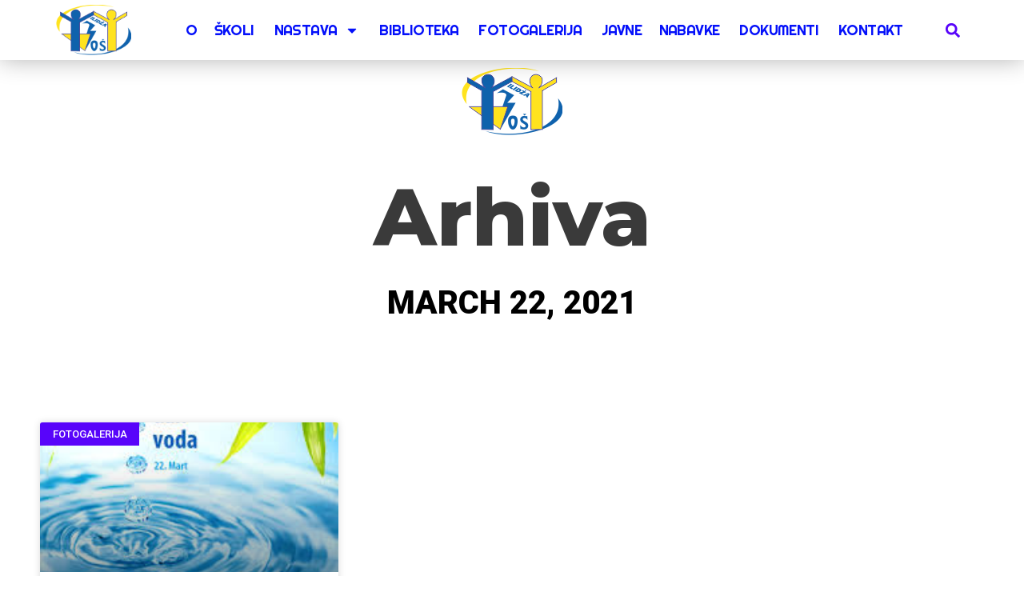

--- FILE ---
content_type: text/css
request_url: https://trecaosnovna.edu.ba/wp-content/uploads/elementor/css/post-1329.css?ver=1760806271
body_size: 662
content:
.elementor-1329 .elementor-element.elementor-element-63f18945:not(.elementor-motion-effects-element-type-background), .elementor-1329 .elementor-element.elementor-element-63f18945 > .elementor-motion-effects-container > .elementor-motion-effects-layer{background-image:url("https://trecaosnovna.edu.ba/wp-content/uploads/2020/06/Skola_sada_1.jpg");background-position:center center;background-size:cover;}.elementor-1329 .elementor-element.elementor-element-63f18945 > .elementor-background-overlay{background-color:#001035;opacity:0.6;transition:background 0.3s, border-radius 0.3s, opacity 0.3s;}.elementor-1329 .elementor-element.elementor-element-63f18945{transition:background 0.3s, border 0.3s, border-radius 0.3s, box-shadow 0.3s;padding:50px 0px 15px 0px;}.elementor-1329 .elementor-element.elementor-element-1fe67db3 > .elementor-element-populated{padding:0px 0px 0px 100px;}.elementor-1329 .elementor-element.elementor-element-03b7c40{text-align:left;}.elementor-1329 .elementor-element.elementor-element-03b7c40 .elementor-heading-title{font-family:"Roboto", Sans-serif;color:#FFFFFF;}.elementor-1329 .elementor-element.elementor-element-8ce6ce6{--divider-border-style:solid;--divider-color:#FFFFFF;--divider-border-width:2px;}.elementor-1329 .elementor-element.elementor-element-8ce6ce6 .elementor-divider-separator{width:0%;margin:0 auto;margin-left:0;}.elementor-1329 .elementor-element.elementor-element-8ce6ce6 .elementor-divider{text-align:left;padding-block-start:15px;padding-block-end:15px;}.elementor-1329 .elementor-element.elementor-element-4c6f0fd > .elementor-container > .elementor-column > .elementor-widget-wrap{align-content:center;align-items:center;}.elementor-1329 .elementor-element.elementor-element-4c6f0fd{border-style:dotted;border-width:1px 0px 0px 0px;border-color:rgba(255,255,255,0.59);margin-top:80px;margin-bottom:0px;padding:20px 0px 0px 0px;}.elementor-1329 .elementor-element.elementor-element-3da215ef .elementor-heading-title{font-size:13px;font-weight:300;line-height:1.5em;color:rgba(255,255,255,0.5);}.elementor-1329 .elementor-element.elementor-element-1470324e{text-align:right;}.elementor-1329 .elementor-element.elementor-element-1470324e .elementor-heading-title{font-size:13px;font-weight:300;line-height:1.5em;color:rgba(255,255,255,0.5);}.elementor-theme-builder-content-area{height:400px;}.elementor-location-header:before, .elementor-location-footer:before{content:"";display:table;clear:both;}@media(max-width:1024px) and (min-width:768px){.elementor-1329 .elementor-element.elementor-element-46749b25{width:70%;}.elementor-1329 .elementor-element.elementor-element-503e45a{width:30%;}}@media(max-width:1024px){.elementor-1329 .elementor-element.elementor-element-63f18945{padding:30px 20px 30px 20px;}}@media(max-width:767px){.elementor-1329 .elementor-element.elementor-element-63f18945{padding:30px 20px 30px 20px;}.elementor-1329 .elementor-element.elementor-element-1fe67db3 > .elementor-element-populated{padding:0px 0px 0px 0px;}.elementor-1329 .elementor-element.elementor-element-4c6f0fd{margin-top:30px;margin-bottom:0px;}.elementor-1329 .elementor-element.elementor-element-1470324e{text-align:left;}}@media(min-width:1025px){.elementor-1329 .elementor-element.elementor-element-63f18945:not(.elementor-motion-effects-element-type-background), .elementor-1329 .elementor-element.elementor-element-63f18945 > .elementor-motion-effects-container > .elementor-motion-effects-layer{background-attachment:fixed;}}

--- FILE ---
content_type: text/css
request_url: https://trecaosnovna.edu.ba/wp-content/uploads/elementor/css/post-1391.css?ver=1760807206
body_size: 895
content:
.elementor-1391 .elementor-element.elementor-element-681cfe8 > .elementor-background-overlay{background-image:url("https://trecaosnovna.edu.ba/wp-content/uploads/2020/06/4-42548_school-building-cartoon-png-transparent-png.png");background-repeat:no-repeat;background-size:cover;opacity:0.5;transition:background 0.3s, border-radius 0.3s, opacity 0.3s;}.elementor-1391 .elementor-element.elementor-element-681cfe8 > .elementor-container{min-height:249px;}.elementor-1391 .elementor-element.elementor-element-681cfe8{border-style:solid;border-width:0px 50px 0px 50px;border-color:#ffffff;transition:background 0.3s, border 0.3s, border-radius 0.3s, box-shadow 0.3s;margin-top:0px;margin-bottom:0px;padding:0px 0px 0px 0px;z-index:15;}.elementor-1391 .elementor-element.elementor-element-31357e0c{text-align:center;}.elementor-1391 .elementor-element.elementor-element-31357e0c .elementor-heading-title{font-family:"Montserrat", Sans-serif;font-size:100px;font-weight:800;text-transform:capitalize;color:#3a3a3a;}.elementor-1391 .elementor-element.elementor-element-ad47a17{text-align:center;}.elementor-1391 .elementor-element.elementor-element-ad47a17 .elementor-heading-title{font-size:40px;font-weight:900;text-transform:uppercase;color:#000000;}.elementor-1391 .elementor-element.elementor-element-d1948fd > .elementor-background-overlay{background-image:url("https://trecaosnovna.edu.ba/wp-content/uploads/2020/06/4-42548_school-building-cartoon-png-transparent-png.png");background-repeat:no-repeat;background-size:cover;opacity:0.5;transition:background 0.3s, border-radius 0.3s, opacity 0.3s;}.elementor-1391 .elementor-element.elementor-element-d1948fd{border-style:solid;border-width:0px 50px 0px 50px;border-color:#ffffff;transition:background 0.3s, border 0.3s, border-radius 0.3s, box-shadow 0.3s;margin-top:0px;margin-bottom:0px;padding:0px 0px 0px 0px;z-index:15;}.elementor-1391 .elementor-element.elementor-element-102bad62.elementor-column > .elementor-widget-wrap{justify-content:center;}.elementor-1391 .elementor-element.elementor-element-102bad62 > .elementor-element-populated{margin:0px 0px 0px 0px;--e-column-margin-right:0px;--e-column-margin-left:0px;padding:0px 0px 0px 0px;}.elementor-1391 .elementor-element.elementor-element-155f494{--grid-row-gap:35px;margin:100px 0px calc(var(--kit-widget-spacing, 0px) + 100px) 0px;padding:0px 0px 0px 0px;--grid-column-gap:30px;}.elementor-1391 .elementor-element.elementor-element-155f494 .elementor-posts-container .elementor-post__thumbnail{padding-bottom:calc( 0.5 * 100% );}.elementor-1391 .elementor-element.elementor-element-155f494:after{content:"0.5";}.elementor-1391 .elementor-element.elementor-element-155f494 .elementor-post__thumbnail__link{width:100%;}.elementor-1391 .elementor-element.elementor-element-155f494 .elementor-post__meta-data span + span:before{content:"•";}.elementor-1391 .elementor-element.elementor-element-155f494 .elementor-post__text{margin-top:20px;}.elementor-1391 .elementor-element.elementor-element-155f494 .elementor-post__badge{left:0;}.elementor-1391 .elementor-element.elementor-element-155f494 .elementor-post__card .elementor-post__badge{background-color:#5804FA;color:#FFFFFF;border-radius:0px;font-size:13px;margin:0px;font-weight:500;}.elementor-1391 .elementor-element.elementor-element-155f494 .elementor-post__title, .elementor-1391 .elementor-element.elementor-element-155f494 .elementor-post__title a{color:#000000;font-size:22px;font-weight:500;}.elementor-1391 .elementor-element.elementor-element-155f494 .elementor-post__meta-data{color:#54595F;}.elementor-1391 .elementor-element.elementor-element-155f494 .elementor-pagination{text-align:center;font-size:20px;font-weight:400;margin-top:59px;}.elementor-1391 .elementor-element.elementor-element-155f494 .elementor-pagination .page-numbers:not(.dots){color:#000000;}.elementor-1391 .elementor-element.elementor-element-155f494 .elementor-pagination a.page-numbers:hover{color:#5804FA;}.elementor-1391 .elementor-element.elementor-element-155f494 .elementor-pagination .page-numbers.current{color:#4054B2;}body:not(.rtl) .elementor-1391 .elementor-element.elementor-element-155f494 .elementor-pagination .page-numbers:not(:first-child){margin-left:calc( 10px/2 );}body:not(.rtl) .elementor-1391 .elementor-element.elementor-element-155f494 .elementor-pagination .page-numbers:not(:last-child){margin-right:calc( 10px/2 );}body.rtl .elementor-1391 .elementor-element.elementor-element-155f494 .elementor-pagination .page-numbers:not(:first-child){margin-right:calc( 10px/2 );}body.rtl .elementor-1391 .elementor-element.elementor-element-155f494 .elementor-pagination .page-numbers:not(:last-child){margin-left:calc( 10px/2 );}@media(max-width:1024px){.elementor-1391 .elementor-element.elementor-element-681cfe8{border-width:0px 20px 0px 20px;margin-top:20px;margin-bottom:0px;}.elementor-1391 .elementor-element.elementor-element-31357e0c .elementor-heading-title{font-size:75px;}.elementor-1391 .elementor-element.elementor-element-d1948fd{border-width:0px 20px 0px 20px;padding:0px 0px 0px 0px;}.elementor-1391 .elementor-element.elementor-element-102bad62 > .elementor-element-populated{padding:50px 30px 50px 30px;}.elementor-1391 .elementor-element.elementor-element-155f494{margin:0px 0px calc(var(--kit-widget-spacing, 0px) + 0px) 0px;}}@media(max-width:767px){.elementor-1391 .elementor-element.elementor-element-681cfe8 > .elementor-container{min-height:94vh;}.elementor-1391 .elementor-element.elementor-element-31357e0c .elementor-heading-title{font-size:50px;}.elementor-1391 .elementor-element.elementor-element-ad47a17{text-align:center;}.elementor-1391 .elementor-element.elementor-element-155f494 .elementor-posts-container .elementor-post__thumbnail{padding-bottom:calc( 0.5 * 100% );}.elementor-1391 .elementor-element.elementor-element-155f494:after{content:"0.5";}.elementor-1391 .elementor-element.elementor-element-155f494 .elementor-post__thumbnail__link{width:100%;}}@media(min-width:1025px){.elementor-1391 .elementor-element.elementor-element-681cfe8 > .elementor-background-overlay{background-attachment:fixed;}.elementor-1391 .elementor-element.elementor-element-d1948fd > .elementor-background-overlay{background-attachment:fixed;}}